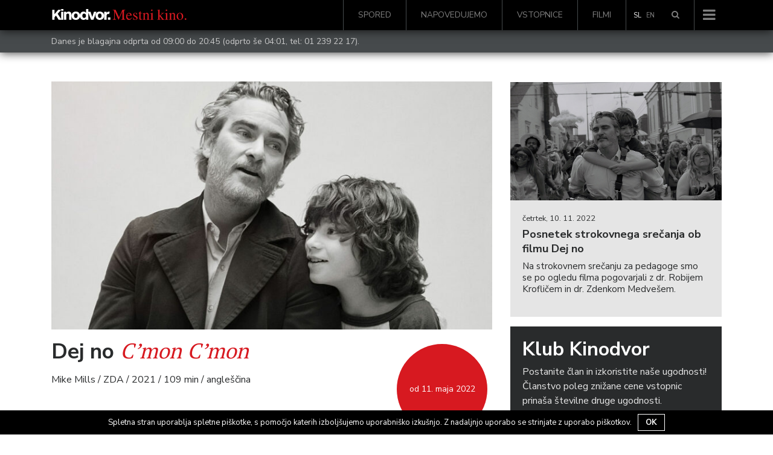

--- FILE ---
content_type: text/html; charset=UTF-8
request_url: https://www.kinodvor.org/film/dej-no/
body_size: 21351
content:
<!doctype html>
<html lang="sl-SI">
  <head>
  <meta charset="utf-8">
  <meta http-equiv="x-ua-compatible" content="ie=edge">
  <meta name="viewport" content="width=device-width, initial-scale=1, shrink-to-fit=no">
  <link rel="shortcut icon" href="https://www.kinodvor.org/wp-content/themes/kinodvor/dist/images/favicon_897d0e38.ico">
  <title>Dej no &#8211; Kinodvor</title>
<meta name='robots' content='max-image-preview:large' />
<link rel='dns-prefetch' href='//s.w.org' />
		<script type="text/javascript">
			window._wpemojiSettings = {"baseUrl":"https:\/\/s.w.org\/images\/core\/emoji\/13.1.0\/72x72\/","ext":".png","svgUrl":"https:\/\/s.w.org\/images\/core\/emoji\/13.1.0\/svg\/","svgExt":".svg","source":{"concatemoji":"https:\/\/www.kinodvor.org\/wp-includes\/js\/wp-emoji-release.min.js?ver=5.8.12"}};
			!function(e,a,t){var n,r,o,i=a.createElement("canvas"),p=i.getContext&&i.getContext("2d");function s(e,t){var a=String.fromCharCode;p.clearRect(0,0,i.width,i.height),p.fillText(a.apply(this,e),0,0);e=i.toDataURL();return p.clearRect(0,0,i.width,i.height),p.fillText(a.apply(this,t),0,0),e===i.toDataURL()}function c(e){var t=a.createElement("script");t.src=e,t.defer=t.type="text/javascript",a.getElementsByTagName("head")[0].appendChild(t)}for(o=Array("flag","emoji"),t.supports={everything:!0,everythingExceptFlag:!0},r=0;r<o.length;r++)t.supports[o[r]]=function(e){if(!p||!p.fillText)return!1;switch(p.textBaseline="top",p.font="600 32px Arial",e){case"flag":return s([127987,65039,8205,9895,65039],[127987,65039,8203,9895,65039])?!1:!s([55356,56826,55356,56819],[55356,56826,8203,55356,56819])&&!s([55356,57332,56128,56423,56128,56418,56128,56421,56128,56430,56128,56423,56128,56447],[55356,57332,8203,56128,56423,8203,56128,56418,8203,56128,56421,8203,56128,56430,8203,56128,56423,8203,56128,56447]);case"emoji":return!s([10084,65039,8205,55357,56613],[10084,65039,8203,55357,56613])}return!1}(o[r]),t.supports.everything=t.supports.everything&&t.supports[o[r]],"flag"!==o[r]&&(t.supports.everythingExceptFlag=t.supports.everythingExceptFlag&&t.supports[o[r]]);t.supports.everythingExceptFlag=t.supports.everythingExceptFlag&&!t.supports.flag,t.DOMReady=!1,t.readyCallback=function(){t.DOMReady=!0},t.supports.everything||(n=function(){t.readyCallback()},a.addEventListener?(a.addEventListener("DOMContentLoaded",n,!1),e.addEventListener("load",n,!1)):(e.attachEvent("onload",n),a.attachEvent("onreadystatechange",function(){"complete"===a.readyState&&t.readyCallback()})),(n=t.source||{}).concatemoji?c(n.concatemoji):n.wpemoji&&n.twemoji&&(c(n.twemoji),c(n.wpemoji)))}(window,document,window._wpemojiSettings);
		</script>
		<style type="text/css">
img.wp-smiley,
img.emoji {
	display: inline !important;
	border: none !important;
	box-shadow: none !important;
	height: 1em !important;
	width: 1em !important;
	margin: 0 .07em !important;
	vertical-align: -0.1em !important;
	background: none !important;
	padding: 0 !important;
}
</style>
	<link rel='stylesheet' id='wp-block-library-css'  href='https://www.kinodvor.org/wp-includes/css/dist/block-library/style.min.css?ver=5.8.12' type='text/css' media='all' />
<link rel='stylesheet' id='cookie-notice-front-css'  href='https://www.kinodvor.org/wp-content/plugins/cookie-notice/css/front.css?ver=5.8.12' type='text/css' media='all' />
<link rel='stylesheet' id='tablepress-default-css'  href='https://www.kinodvor.org/wp-content/plugins/tablepress/css/default.min.css?ver=1.8' type='text/css' media='all' />
<link rel='stylesheet' id='sage/main.css-css'  href='https://www.kinodvor.org/wp-content/themes/kinodvor/dist/styles/main_63a46ac1.css' type='text/css' media='all' />
<script type='text/javascript' src='https://www.kinodvor.org/wp-includes/js/jquery/jquery.min.js?ver=3.6.0' id='jquery-core-js'></script>
<script type='text/javascript' src='https://www.kinodvor.org/wp-includes/js/jquery/jquery-migrate.min.js?ver=3.3.2' id='jquery-migrate-js'></script>
<script type='text/javascript' id='cookie-notice-front-js-extra'>
/* <![CDATA[ */
var cnArgs = {"ajaxurl":"https:\/\/www.kinodvor.org\/wp-admin\/admin-ajax.php","hideEffect":"fade","onScroll":"no","onScrollOffset":"100","cookieName":"cookie_notice_accepted","cookieValue":"TRUE","cookieTime":"2592000","cookiePath":"\/","cookieDomain":""};
/* ]]> */
</script>
<script type='text/javascript' src='https://www.kinodvor.org/wp-content/plugins/cookie-notice/js/front.js?ver=1.2.37' id='cookie-notice-front-js'></script>
<link rel="https://api.w.org/" href="https://www.kinodvor.org/wp-json/" /><link rel="alternate" type="application/json" href="https://www.kinodvor.org/wp-json/wp/v2/movies/262646" /><link rel="EditURI" type="application/rsd+xml" title="RSD" href="https://www.kinodvor.org/xmlrpc.php?rsd" />
<link rel="wlwmanifest" type="application/wlwmanifest+xml" href="https://www.kinodvor.org/wp-includes/wlwmanifest.xml" /> 
<meta name="generator" content="WordPress 5.8.12" />
<link rel="canonical" href="https://www.kinodvor.org/film/dej-no/" />
<link rel='shortlink' href='https://www.kinodvor.org/?p=262646' />
<link rel="alternate" type="application/json+oembed" href="https://www.kinodvor.org/wp-json/oembed/1.0/embed?url=https%3A%2F%2Fwww.kinodvor.org%2Ffilm%2Fdej-no%2F" />
<link rel="alternate" type="text/xml+oembed" href="https://www.kinodvor.org/wp-json/oembed/1.0/embed?url=https%3A%2F%2Fwww.kinodvor.org%2Ffilm%2Fdej-no%2F&#038;format=xml" />
<meta name="generator" content="WPML ver:3.8.4 stt:1,47;" />
<meta name="description" content="Režiser, navdihnjen z lastno izkušnjo starševstva, pripoveduje intimno zgodbo o vezeh med odraslimi in otroki. Dej no je čudovito posnet, topel film, ki prisluhne in začuti utrip našega časa." /><meta property="og:type"               content="article" />
              <meta property="og:title"              content="Dej no - Kinodvor"/>
              <meta property="og:description"        content="Režiser, navdihnjen z lastno izkušnjo starševstva, pripoveduje intimno zgodbo o vezeh med odraslimi in otroki. Dej no je čudovito posnet, topel film, ki prisluhne in začuti utrip našega časa." />
              <meta property="og:image"              content="https://www.kinodvor.org/wp-content/uploads/2022/04/movie_011052626_40843_1649420854.jpeg" /><meta name="twitter:card" content="summary_large_image">
              <meta name="twitter:site" content="@kinodvor">
              <meta name="twitter:creator" content="@kinodvor">
              <meta name="twitter:title" content="Dej no - Kinodvor">
              <meta name="twitter:description" content="Režiser, navdihnjen z lastno izkušnjo starševstva, pripoveduje intimno zgodbo o vezeh med odraslimi in otroki. Dej no je čudovito posnet, topel film, ki prisluhne in začuti utrip našega časa.">
              <meta name="twitter:image" content="https://www.kinodvor.org/wp-content/uploads/2022/04/movie_011052626_40843_1649420854.jpeg">
  <link href="https://fonts.googleapis.com/css?family=Nunito+Sans:400,700|PT+Serif:400,700&amp;subset=latin-ext"
        rel="stylesheet" media="none" onload="if(media!='all')media='all'">

  <script>
    !function(factory){"function"==typeof define&&define.amd&&define.amd.jQuery?define(["jquery"],factory):factory("undefined"!=typeof module&&module.exports?require("jquery"):jQuery)}(function($){"use strict";function init(options){return!options||void 0!==options.allowPageScroll||void 0===options.swipe&&void 0===options.swipeStatus||(options.allowPageScroll=NONE),void 0!==options.click&&void 0===options.tap&&(options.tap=options.click),options||(options={}),options=$.extend({},$.fn.swipe.defaults,options),this.each(function(){var $this=$(this),plugin=$this.data(PLUGIN_NS);plugin||(plugin=new TouchSwipe(this,options),$this.data(PLUGIN_NS,plugin))})}function TouchSwipe(element,options){function touchStart(jqEvent){if(!(getTouchInProgress()||$(jqEvent.target).closest(options.excludedElements,$element).length>0)){var event=jqEvent.originalEvent?jqEvent.originalEvent:jqEvent;if(!event.pointerType||"mouse"!=event.pointerType||0!=options.fallbackToMouseEvents){var ret,touches=event.touches,evt=touches?touches[0]:event;return phase=PHASE_START,touches?fingerCount=touches.length:options.preventDefaultEvents!==!1&&jqEvent.preventDefault(),distance=0,direction=null,currentDirection=null,pinchDirection=null,duration=0,startTouchesDistance=0,endTouchesDistance=0,pinchZoom=1,pinchDistance=0,maximumsMap=createMaximumsData(),cancelMultiFingerRelease(),createFingerData(0,evt),!touches||fingerCount===options.fingers||options.fingers===ALL_FINGERS||hasPinches()?(startTime=getTimeStamp(),2==fingerCount&&(createFingerData(1,touches[1]),startTouchesDistance=endTouchesDistance=calculateTouchesDistance(fingerData[0].start,fingerData[1].start)),(options.swipeStatus||options.pinchStatus)&&(ret=triggerHandler(event,phase))):ret=!1,ret===!1?(phase=PHASE_CANCEL,triggerHandler(event,phase),ret):(options.hold&&(holdTimeout=setTimeout($.proxy(function(){$element.trigger("hold",[event.target]),options.hold&&(ret=options.hold.call($element,event,event.target))},this),options.longTapThreshold)),setTouchInProgress(!0),null)}}}function touchMove(jqEvent){var event=jqEvent.originalEvent?jqEvent.originalEvent:jqEvent;if(phase!==PHASE_END&&phase!==PHASE_CANCEL&&!inMultiFingerRelease()){var ret,touches=event.touches,evt=touches?touches[0]:event,currentFinger=updateFingerData(evt);if(endTime=getTimeStamp(),touches&&(fingerCount=touches.length),options.hold&&clearTimeout(holdTimeout),phase=PHASE_MOVE,2==fingerCount&&(0==startTouchesDistance?(createFingerData(1,touches[1]),startTouchesDistance=endTouchesDistance=calculateTouchesDistance(fingerData[0].start,fingerData[1].start)):(updateFingerData(touches[1]),endTouchesDistance=calculateTouchesDistance(fingerData[0].end,fingerData[1].end),pinchDirection=calculatePinchDirection(fingerData[0].end,fingerData[1].end)),pinchZoom=calculatePinchZoom(startTouchesDistance,endTouchesDistance),pinchDistance=Math.abs(startTouchesDistance-endTouchesDistance)),fingerCount===options.fingers||options.fingers===ALL_FINGERS||!touches||hasPinches()){if(direction=calculateDirection(currentFinger.start,currentFinger.end),currentDirection=calculateDirection(currentFinger.last,currentFinger.end),validateDefaultEvent(jqEvent,currentDirection),distance=calculateDistance(currentFinger.start,currentFinger.end),duration=calculateDuration(),setMaxDistance(direction,distance),ret=triggerHandler(event,phase),!options.triggerOnTouchEnd||options.triggerOnTouchLeave){var inBounds=!0;if(options.triggerOnTouchLeave){var bounds=getbounds(this);inBounds=isInBounds(currentFinger.end,bounds)}!options.triggerOnTouchEnd&&inBounds?phase=getNextPhase(PHASE_MOVE):options.triggerOnTouchLeave&&!inBounds&&(phase=getNextPhase(PHASE_END)),phase!=PHASE_CANCEL&&phase!=PHASE_END||triggerHandler(event,phase)}}else phase=PHASE_CANCEL,triggerHandler(event,phase);ret===!1&&(phase=PHASE_CANCEL,triggerHandler(event,phase))}}function touchEnd(jqEvent){var event=jqEvent.originalEvent?jqEvent.originalEvent:jqEvent,touches=event.touches;if(touches){if(touches.length&&!inMultiFingerRelease())return startMultiFingerRelease(event),!0;if(touches.length&&inMultiFingerRelease())return!0}return inMultiFingerRelease()&&(fingerCount=fingerCountAtRelease),endTime=getTimeStamp(),duration=calculateDuration(),didSwipeBackToCancel()||!validateSwipeDistance()?(phase=PHASE_CANCEL,triggerHandler(event,phase)):options.triggerOnTouchEnd||options.triggerOnTouchEnd===!1&&phase===PHASE_MOVE?(options.preventDefaultEvents!==!1&&jqEvent.cancelable!==!1&&jqEvent.preventDefault(),phase=PHASE_END,triggerHandler(event,phase)):!options.triggerOnTouchEnd&&hasTap()?(phase=PHASE_END,triggerHandlerForGesture(event,phase,TAP)):phase===PHASE_MOVE&&(phase=PHASE_CANCEL,triggerHandler(event,phase)),setTouchInProgress(!1),null}function touchCancel(){fingerCount=0,endTime=0,startTime=0,startTouchesDistance=0,endTouchesDistance=0,pinchZoom=1,cancelMultiFingerRelease(),setTouchInProgress(!1)}function touchLeave(jqEvent){var event=jqEvent.originalEvent?jqEvent.originalEvent:jqEvent;options.triggerOnTouchLeave&&(phase=getNextPhase(PHASE_END),triggerHandler(event,phase))}function removeListeners(){$element.unbind(START_EV,touchStart),$element.unbind(CANCEL_EV,touchCancel),$element.unbind(MOVE_EV,touchMove),$element.unbind(END_EV,touchEnd),LEAVE_EV&&$element.unbind(LEAVE_EV,touchLeave),setTouchInProgress(!1)}function getNextPhase(currentPhase){var nextPhase=currentPhase,validTime=validateSwipeTime(),validDistance=validateSwipeDistance(),didCancel=didSwipeBackToCancel();return!validTime||didCancel?nextPhase=PHASE_CANCEL:!validDistance||currentPhase!=PHASE_MOVE||options.triggerOnTouchEnd&&!options.triggerOnTouchLeave?!validDistance&&currentPhase==PHASE_END&&options.triggerOnTouchLeave&&(nextPhase=PHASE_CANCEL):nextPhase=PHASE_END,nextPhase}function triggerHandler(event,phase){var ret,touches=event.touches;return(didSwipe()||hasSwipes())&&(ret=triggerHandlerForGesture(event,phase,SWIPE)),(didPinch()||hasPinches())&&ret!==!1&&(ret=triggerHandlerForGesture(event,phase,PINCH)),didDoubleTap()&&ret!==!1?ret=triggerHandlerForGesture(event,phase,DOUBLE_TAP):didLongTap()&&ret!==!1?ret=triggerHandlerForGesture(event,phase,LONG_TAP):didTap()&&ret!==!1&&(ret=triggerHandlerForGesture(event,phase,TAP)),phase===PHASE_CANCEL&&touchCancel(event),phase===PHASE_END&&(touches?touches.length||touchCancel(event):touchCancel(event)),ret}function triggerHandlerForGesture(event,phase,gesture){var ret;if(gesture==SWIPE){if($element.trigger("swipeStatus",[phase,direction||null,distance||0,duration||0,fingerCount,fingerData,currentDirection]),options.swipeStatus&&(ret=options.swipeStatus.call($element,event,phase,direction||null,distance||0,duration||0,fingerCount,fingerData,currentDirection),ret===!1))return!1;if(phase==PHASE_END&&validateSwipe()){if(clearTimeout(singleTapTimeout),clearTimeout(holdTimeout),$element.trigger("swipe",[direction,distance,duration,fingerCount,fingerData,currentDirection]),options.swipe&&(ret=options.swipe.call($element,event,direction,distance,duration,fingerCount,fingerData,currentDirection),ret===!1))return!1;switch(direction){case LEFT:$element.trigger("swipeLeft",[direction,distance,duration,fingerCount,fingerData,currentDirection]),options.swipeLeft&&(ret=options.swipeLeft.call($element,event,direction,distance,duration,fingerCount,fingerData,currentDirection));break;case RIGHT:$element.trigger("swipeRight",[direction,distance,duration,fingerCount,fingerData,currentDirection]),options.swipeRight&&(ret=options.swipeRight.call($element,event,direction,distance,duration,fingerCount,fingerData,currentDirection));break;case UP:$element.trigger("swipeUp",[direction,distance,duration,fingerCount,fingerData,currentDirection]),options.swipeUp&&(ret=options.swipeUp.call($element,event,direction,distance,duration,fingerCount,fingerData,currentDirection));break;case DOWN:$element.trigger("swipeDown",[direction,distance,duration,fingerCount,fingerData,currentDirection]),options.swipeDown&&(ret=options.swipeDown.call($element,event,direction,distance,duration,fingerCount,fingerData,currentDirection))}}}if(gesture==PINCH){if($element.trigger("pinchStatus",[phase,pinchDirection||null,pinchDistance||0,duration||0,fingerCount,pinchZoom,fingerData]),options.pinchStatus&&(ret=options.pinchStatus.call($element,event,phase,pinchDirection||null,pinchDistance||0,duration||0,fingerCount,pinchZoom,fingerData),ret===!1))return!1;if(phase==PHASE_END&&validatePinch())switch(pinchDirection){case IN:$element.trigger("pinchIn",[pinchDirection||null,pinchDistance||0,duration||0,fingerCount,pinchZoom,fingerData]),options.pinchIn&&(ret=options.pinchIn.call($element,event,pinchDirection||null,pinchDistance||0,duration||0,fingerCount,pinchZoom,fingerData));break;case OUT:$element.trigger("pinchOut",[pinchDirection||null,pinchDistance||0,duration||0,fingerCount,pinchZoom,fingerData]),options.pinchOut&&(ret=options.pinchOut.call($element,event,pinchDirection||null,pinchDistance||0,duration||0,fingerCount,pinchZoom,fingerData))}}return gesture==TAP?phase!==PHASE_CANCEL&&phase!==PHASE_END||(clearTimeout(singleTapTimeout),clearTimeout(holdTimeout),hasDoubleTap()&&!inDoubleTap()?(doubleTapStartTime=getTimeStamp(),singleTapTimeout=setTimeout($.proxy(function(){doubleTapStartTime=null,$element.trigger("tap",[event.target]),options.tap&&(ret=options.tap.call($element,event,event.target))},this),options.doubleTapThreshold)):(doubleTapStartTime=null,$element.trigger("tap",[event.target]),options.tap&&(ret=options.tap.call($element,event,event.target)))):gesture==DOUBLE_TAP?phase!==PHASE_CANCEL&&phase!==PHASE_END||(clearTimeout(singleTapTimeout),clearTimeout(holdTimeout),doubleTapStartTime=null,$element.trigger("doubletap",[event.target]),options.doubleTap&&(ret=options.doubleTap.call($element,event,event.target))):gesture==LONG_TAP&&(phase!==PHASE_CANCEL&&phase!==PHASE_END||(clearTimeout(singleTapTimeout),doubleTapStartTime=null,$element.trigger("longtap",[event.target]),options.longTap&&(ret=options.longTap.call($element,event,event.target)))),ret}function validateSwipeDistance(){var valid=!0;return null!==options.threshold&&(valid=distance>=options.threshold),valid}function didSwipeBackToCancel(){var cancelled=!1;return null!==options.cancelThreshold&&null!==direction&&(cancelled=getMaxDistance(direction)-distance>=options.cancelThreshold),cancelled}function validatePinchDistance(){return null===options.pinchThreshold||pinchDistance>=options.pinchThreshold}function validateSwipeTime(){var result;return result=!options.maxTimeThreshold||!(duration>=options.maxTimeThreshold)}function validateDefaultEvent(jqEvent,direction){if(options.preventDefaultEvents!==!1)if(options.allowPageScroll===NONE)jqEvent.preventDefault();else{var auto=options.allowPageScroll===AUTO;switch(direction){case LEFT:(options.swipeLeft&&auto||!auto&&options.allowPageScroll!=HORIZONTAL)&&jqEvent.preventDefault();break;case RIGHT:(options.swipeRight&&auto||!auto&&options.allowPageScroll!=HORIZONTAL)&&jqEvent.preventDefault();break;case UP:(options.swipeUp&&auto||!auto&&options.allowPageScroll!=VERTICAL)&&jqEvent.preventDefault();break;case DOWN:(options.swipeDown&&auto||!auto&&options.allowPageScroll!=VERTICAL)&&jqEvent.preventDefault();break;case NONE:}}}function validatePinch(){var hasCorrectFingerCount=validateFingers(),hasEndPoint=validateEndPoint(),hasCorrectDistance=validatePinchDistance();return hasCorrectFingerCount&&hasEndPoint&&hasCorrectDistance}function hasPinches(){return!!(options.pinchStatus||options.pinchIn||options.pinchOut)}function didPinch(){return!(!validatePinch()||!hasPinches())}function validateSwipe(){var hasValidTime=validateSwipeTime(),hasValidDistance=validateSwipeDistance(),hasCorrectFingerCount=validateFingers(),hasEndPoint=validateEndPoint(),didCancel=didSwipeBackToCancel(),valid=!didCancel&&hasEndPoint&&hasCorrectFingerCount&&hasValidDistance&&hasValidTime;return valid}function hasSwipes(){return!!(options.swipe||options.swipeStatus||options.swipeLeft||options.swipeRight||options.swipeUp||options.swipeDown)}function didSwipe(){return!(!validateSwipe()||!hasSwipes())}function validateFingers(){return fingerCount===options.fingers||options.fingers===ALL_FINGERS||!SUPPORTS_TOUCH}function validateEndPoint(){return 0!==fingerData[0].end.x}function hasTap(){return!!options.tap}function hasDoubleTap(){return!!options.doubleTap}function hasLongTap(){return!!options.longTap}function validateDoubleTap(){if(null==doubleTapStartTime)return!1;var now=getTimeStamp();return hasDoubleTap()&&now-doubleTapStartTime<=options.doubleTapThreshold}function inDoubleTap(){return validateDoubleTap()}function validateTap(){return(1===fingerCount||!SUPPORTS_TOUCH)&&(isNaN(distance)||distance<options.threshold)}function validateLongTap(){return duration>options.longTapThreshold&&distance<DOUBLE_TAP_THRESHOLD}function didTap(){return!(!validateTap()||!hasTap())}function didDoubleTap(){return!(!validateDoubleTap()||!hasDoubleTap())}function didLongTap(){return!(!validateLongTap()||!hasLongTap())}function startMultiFingerRelease(event){previousTouchEndTime=getTimeStamp(),fingerCountAtRelease=event.touches.length+1}function cancelMultiFingerRelease(){previousTouchEndTime=0,fingerCountAtRelease=0}function inMultiFingerRelease(){var withinThreshold=!1;if(previousTouchEndTime){var diff=getTimeStamp()-previousTouchEndTime;diff<=options.fingerReleaseThreshold&&(withinThreshold=!0)}return withinThreshold}function getTouchInProgress(){return!($element.data(PLUGIN_NS+"_intouch")!==!0)}function setTouchInProgress(val){$element&&(val===!0?($element.bind(MOVE_EV,touchMove),$element.bind(END_EV,touchEnd),LEAVE_EV&&$element.bind(LEAVE_EV,touchLeave)):($element.unbind(MOVE_EV,touchMove,!1),$element.unbind(END_EV,touchEnd,!1),LEAVE_EV&&$element.unbind(LEAVE_EV,touchLeave,!1)),$element.data(PLUGIN_NS+"_intouch",val===!0))}function createFingerData(id,evt){var f={start:{x:0,y:0},last:{x:0,y:0},end:{x:0,y:0}};return f.start.x=f.last.x=f.end.x=evt.pageX||evt.clientX,f.start.y=f.last.y=f.end.y=evt.pageY||evt.clientY,fingerData[id]=f,f}function updateFingerData(evt){var id=void 0!==evt.identifier?evt.identifier:0,f=getFingerData(id);return null===f&&(f=createFingerData(id,evt)),f.last.x=f.end.x,f.last.y=f.end.y,f.end.x=evt.pageX||evt.clientX,f.end.y=evt.pageY||evt.clientY,f}function getFingerData(id){return fingerData[id]||null}function setMaxDistance(direction,distance){direction!=NONE&&(distance=Math.max(distance,getMaxDistance(direction)),maximumsMap[direction].distance=distance)}function getMaxDistance(direction){if(maximumsMap[direction])return maximumsMap[direction].distance}function createMaximumsData(){var maxData={};return maxData[LEFT]=createMaximumVO(LEFT),maxData[RIGHT]=createMaximumVO(RIGHT),maxData[UP]=createMaximumVO(UP),maxData[DOWN]=createMaximumVO(DOWN),maxData}function createMaximumVO(dir){return{direction:dir,distance:0}}function calculateDuration(){return endTime-startTime}function calculateTouchesDistance(startPoint,endPoint){var diffX=Math.abs(startPoint.x-endPoint.x),diffY=Math.abs(startPoint.y-endPoint.y);return Math.round(Math.sqrt(diffX*diffX+diffY*diffY))}function calculatePinchZoom(startDistance,endDistance){var percent=endDistance/startDistance*1;return percent.toFixed(2)}function calculatePinchDirection(){return pinchZoom<1?OUT:IN}function calculateDistance(startPoint,endPoint){return Math.round(Math.sqrt(Math.pow(endPoint.x-startPoint.x,2)+Math.pow(endPoint.y-startPoint.y,2)))}function calculateAngle(startPoint,endPoint){var x=startPoint.x-endPoint.x,y=endPoint.y-startPoint.y,r=Math.atan2(y,x),angle=Math.round(180*r/Math.PI);return angle<0&&(angle=360-Math.abs(angle)),angle}function calculateDirection(startPoint,endPoint){if(comparePoints(startPoint,endPoint))return NONE;var angle=calculateAngle(startPoint,endPoint);return angle<=45&&angle>=0?LEFT:angle<=360&&angle>=315?LEFT:angle>=135&&angle<=225?RIGHT:angle>45&&angle<135?DOWN:UP}function getTimeStamp(){var now=new Date;return now.getTime()}function getbounds(el){el=$(el);var offset=el.offset(),bounds={left:offset.left,right:offset.left+el.outerWidth(),top:offset.top,bottom:offset.top+el.outerHeight()};return bounds}function isInBounds(point,bounds){return point.x>bounds.left&&point.x<bounds.right&&point.y>bounds.top&&point.y<bounds.bottom}function comparePoints(pointA,pointB){return pointA.x==pointB.x&&pointA.y==pointB.y}var options=$.extend({},options),useTouchEvents=SUPPORTS_TOUCH||SUPPORTS_POINTER||!options.fallbackToMouseEvents,START_EV=useTouchEvents?SUPPORTS_POINTER?SUPPORTS_POINTER_IE10?"MSPointerDown":"pointerdown":"touchstart":"mousedown",MOVE_EV=useTouchEvents?SUPPORTS_POINTER?SUPPORTS_POINTER_IE10?"MSPointerMove":"pointermove":"touchmove":"mousemove",END_EV=useTouchEvents?SUPPORTS_POINTER?SUPPORTS_POINTER_IE10?"MSPointerUp":"pointerup":"touchend":"mouseup",LEAVE_EV=useTouchEvents?SUPPORTS_POINTER?"mouseleave":null:"mouseleave",CANCEL_EV=SUPPORTS_POINTER?SUPPORTS_POINTER_IE10?"MSPointerCancel":"pointercancel":"touchcancel",distance=0,direction=null,currentDirection=null,duration=0,startTouchesDistance=0,endTouchesDistance=0,pinchZoom=1,pinchDistance=0,pinchDirection=0,maximumsMap=null,$element=$(element),phase="start",fingerCount=0,fingerData={},startTime=0,endTime=0,previousTouchEndTime=0,fingerCountAtRelease=0,doubleTapStartTime=0,singleTapTimeout=null,holdTimeout=null;try{$element.bind(START_EV,touchStart),$element.bind(CANCEL_EV,touchCancel)}catch(e){$.error("events not supported "+START_EV+","+CANCEL_EV+" on jQuery.swipe")}this.enable=function(){return this.disable(),$element.bind(START_EV,touchStart),$element.bind(CANCEL_EV,touchCancel),$element},this.disable=function(){return removeListeners(),$element},this.destroy=function(){removeListeners(),$element.data(PLUGIN_NS,null),$element=null},this.option=function(property,value){if("object"==typeof property)options=$.extend(options,property);else if(void 0!==options[property]){if(void 0===value)return options[property];options[property]=value}else{if(!property)return options;$.error("Option "+property+" does not exist on jQuery.swipe.options")}return null}}var VERSION="1.6.18",LEFT="left",RIGHT="right",UP="up",DOWN="down",IN="in",OUT="out",NONE="none",AUTO="auto",SWIPE="swipe",PINCH="pinch",TAP="tap",DOUBLE_TAP="doubletap",LONG_TAP="longtap",HORIZONTAL="horizontal",VERTICAL="vertical",ALL_FINGERS="all",DOUBLE_TAP_THRESHOLD=10,PHASE_START="start",PHASE_MOVE="move",PHASE_END="end",PHASE_CANCEL="cancel",SUPPORTS_TOUCH="ontouchstart"in window,SUPPORTS_POINTER_IE10=window.navigator.msPointerEnabled&&!window.navigator.pointerEnabled&&!SUPPORTS_TOUCH,SUPPORTS_POINTER=(window.navigator.pointerEnabled||window.navigator.msPointerEnabled)&&!SUPPORTS_TOUCH,PLUGIN_NS="TouchSwipe",defaults={fingers:1,threshold:75,cancelThreshold:null,pinchThreshold:20,maxTimeThreshold:null,fingerReleaseThreshold:250,longTapThreshold:500,doubleTapThreshold:200,swipe:null,swipeLeft:null,swipeRight:null,swipeUp:null,swipeDown:null,swipeStatus:null,pinchIn:null,pinchOut:null,pinchStatus:null,click:null,tap:null,doubleTap:null,longTap:null,hold:null,triggerOnTouchEnd:!0,triggerOnTouchLeave:!1,allowPageScroll:"auto",fallbackToMouseEvents:!0,excludedElements:".noSwipe",preventDefaultEvents:!0};$.fn.swipe=function(method){var $this=$(this),plugin=$this.data(PLUGIN_NS);if(plugin&&"string"==typeof method){if(plugin[method])return plugin[method].apply(plugin,Array.prototype.slice.call(arguments,1));$.error("Method "+method+" does not exist on jQuery.swipe")}else if(plugin&&"object"==typeof method)plugin.option.apply(plugin,arguments);else if(!(plugin||"object"!=typeof method&&method))return init.apply(this,arguments);return $this},$.fn.swipe.version=VERSION,$.fn.swipe.defaults=defaults,$.fn.swipe.phases={PHASE_START:PHASE_START,PHASE_MOVE:PHASE_MOVE,PHASE_END:PHASE_END,PHASE_CANCEL:PHASE_CANCEL},$.fn.swipe.directions={LEFT:LEFT,RIGHT:RIGHT,UP:UP,DOWN:DOWN,IN:IN,OUT:OUT},$.fn.swipe.pageScroll={NONE:NONE,HORIZONTAL:HORIZONTAL,VERTICAL:VERTICAL,AUTO:AUTO},$.fn.swipe.fingers={ONE:1,TWO:2,THREE:3,FOUR:4,FIVE:5,ALL:ALL_FINGERS}});
  </script>
  <!-- Facebook Pixel Code -->
  <script>
    !function(f,b,e,v,n,t,s)
    {if(f.fbq)return;n=f.fbq=function(){n.callMethod?
      n.callMethod.apply(n,arguments):n.queue.push(arguments)};
      if(!f._fbq)f._fbq=n;n.push=n;n.loaded=!0;n.version='2.0';
      n.queue=[];t=b.createElement(e);t.async=!0;
      t.src=v;s=b.getElementsByTagName(e)[0];
      s.parentNode.insertBefore(t,s)}(window, document,'script',
      'https://connect.facebook.net/en_US/fbevents.js');
    fbq('init', '739438986212035');
    fbq('track', 'PageView');
  </script>
  <noscript><img height="1" width="1" style="display:none"
                 src="https://www.facebook.com/tr?id=739438986212035&ev=PageView&noscript=1"
    /></noscript>
  <!-- End Facebook Pixel Code -->

  <meta name="facebook-domain-verification" content="1k54ngcokbdr3xvaa3n5bdvrxcyzx6" />

  <script src="https://cdn.userway.org/widget.js" data-account="rDkeJmeHwz"></script>
  <style>
    body .uwy.userway_p7 .userway_buttons_wrapper {
      position: fixed !important;
      top: auto !important;
      bottom: 15px !important;
    }

    #cookie-notice {
      z-index: 10000000000  !important;
    }
  </style>
</head>
  <body class="movie-template-default single single-movie postid-262646 dej-no">
        <nav class="navbar navbar-toggleable-md navbar-light bg-black navbar-inverse
 fixed-top         d-flex flex-column">
    <div class="header-search">
        <div class="container">
            <div class="row">
                <div class="col-12">
					<form role="search" method="get" class="form-inline search" action="https://www.kinodvor.org/">

    <div class="w-100 d-flex">
        <div class="form-group">
            <label class="sr-only" for="search"></label>

            <input type="hidden" name="post_type[]" value="post" />
            <input type="hidden" name="post_type[]" value="page" />
            <input type="hidden" name="post_type[]" value="event" />
            <input type="hidden" name="post_type[]" value="movie" />

            <input id="search" type="search" class="form-control form-control-lg w-100"
                   placeholder="Išči &hellip;"
                   value="" name="s"/>
        </div>

        <button type="submit" role="button" class="btn btn-primary btn-lg">Išči</button>
    </div>

</form>                </div>
            </div>
        </div>
    </div>
    <div class="container d-flex flex-row">
        <a class="navbar-brand" href="https://www.kinodvor.org/">
                            <img class="" style="position: relative; top: -2px; height: 18px !important;" src="https://www.kinodvor.org/wp-content/themes/kinodvor/dist/images/logotip-kd_ab44df37.svg"
                     width="225"
                     alt="Kinodvor">
            
        </a>
                    <div id="bs-example-navbar-collapse-1" class="collapse navbar-collapse hidden-md-down"><ul id="menu-glavni-menu" class="nav navbar-nav ml-auto"><li itemscope="itemscope" itemtype="https://www.schema.org/SiteNavigationElement" id="menu-item-25054" class="menu-item menu-item-type-post_type menu-item-object-page menu-item-25054 nav-item"><a title="Spored" href="https://www.kinodvor.org/spored/" class="nav-link">Spored</a></li>
<li itemscope="itemscope" itemtype="https://www.schema.org/SiteNavigationElement" id="menu-item-25055" class="menu-item menu-item-type-post_type menu-item-object-page menu-item-25055 nav-item"><a title="Napovedujemo" href="https://www.kinodvor.org/napovedujemo/" class="nav-link">Napovedujemo</a></li>
<li itemscope="itemscope" itemtype="https://www.schema.org/SiteNavigationElement" id="menu-item-25057" class="menu-item menu-item-type-post_type menu-item-object-page menu-item-25057 nav-item"><a title="Vstopnice" href="https://www.kinodvor.org/obisk/" class="nav-link">Vstopnice</a></li>
<li itemscope="itemscope" itemtype="https://www.schema.org/SiteNavigationElement" id="menu-item-25056" class="menu-item menu-item-type-custom menu-item-object-custom menu-item-25056 nav-item"><a title="Filmi" href="http://www.kinodvor.org/film" class="nav-link">Filmi</a></li>
</ul></div>
        
        <ul class="nav navbar-nav float-xs-right hidden-md-down">

            

            <li class="nav-item text-uppercase d-flex pl-2">
                                    <a href="/en/film/dej-no/" class="nav-link px-1" style="color:white;">
                        <small style="color:white;">sl</small>
                    </a>

                                    <a href="/en/film/dej-no/" class="nav-link px-1" style="">
                        <small style="color:hsla(0,0%,100%,.5);">en</small>
                    </a>

                            </li>


        </ul>

        <ul class="nav navbar-nav">
            <li class="nav-item menu-item search">
                <a class="clickable nav-link search-toggle" href="javascript:void(0)" title="Išči">
                    <i class="fa fa-search" aria-hidden="true"></i>
                </a>
            </li>
        </ul>

        <div class="float-xs-right pl-1 ">
            <button style="border: none; background: transparent; color: hsla(0,0%,100%,.5)" class="hamburger-icon clickable">
                <i class="fa fa-bars" aria-hidden="true"></i>
            </button>
        </div>
    </div>

</nav>

<div class="opening-time hidden-md-down">
    <div class="container">
        <div class="row">
            <div class="col-12">
                Danes je blagajna odprta od 09:00 do 20:45
    <span>
                        (odprto še 04:01, tel: <a href="tel:012392217">01 239 22 17</a>).
            </span>
            </div>
        </div>
    </div>
</div>


<div class="hamburger">

    <div class="menu">
                    <div class="menu-glavni-menu-container"><ul id="menu-glavni-menu-1" class="nav hidden-lg-up"><li class="menu-item menu-item-type-post_type menu-item-object-page menu-item-25054"><a href="https://www.kinodvor.org/spored/">Spored</a></li>
<li class="menu-item menu-item-type-post_type menu-item-object-page menu-item-25055"><a href="https://www.kinodvor.org/napovedujemo/">Napovedujemo</a></li>
<li class="menu-item menu-item-type-post_type menu-item-object-page menu-item-25057"><a href="https://www.kinodvor.org/obisk/">Vstopnice</a></li>
<li class="menu-item menu-item-type-custom menu-item-object-custom menu-item-25056"><a href="http://www.kinodvor.org/film">Filmi</a></li>
</ul></div>
        
                    <div class="menu-sekundardni-menu-container"><ul id="menu-sekundardni-menu" class="nav"><li id="menu-item-25059" class="menu-item menu-item-type-post_type menu-item-object-page menu-item-25059"><a href="https://www.kinodvor.org/o-kinu/">O kinu</a></li>
<li id="menu-item-25070" class="menu-item menu-item-type-post_type menu-item-object-page menu-item-has-children menu-item-25070"><a href="https://www.kinodvor.org/vec-kot-kino/">Kino in več</a>
<ul class="sub-menu">
	<li id="menu-item-25063" class="menu-item menu-item-type-post_type menu-item-object-page menu-item-25063"><a href="https://www.kinodvor.org/kinobalon/">Kinobalon</a></li>
	<li id="menu-item-25067" class="menu-item menu-item-type-post_type menu-item-object-page menu-item-25067"><a href="https://www.kinodvor.org/za-sole/">Za šole</a></li>
	<li id="menu-item-25064" class="menu-item menu-item-type-post_type menu-item-object-page menu-item-25064"><a href="https://www.kinodvor.org/kinotrip/">Kinotrip</a></li>
	<li id="menu-item-164277" class="menu-item menu-item-type-post_type menu-item-object-page menu-item-164277"><a href="https://www.kinodvor.org/festivali/">Festivali</a></li>
	<li id="menu-item-25061" class="menu-item menu-item-type-post_type menu-item-object-page menu-item-25061"><a href="https://www.kinodvor.org/filmska-srecanja-ob-kavi/">Filmska srečanja ob kavi</a></li>
	<li id="menu-item-318255" class="menu-item menu-item-type-post_type menu-item-object-page menu-item-318255"><a href="https://www.kinodvor.org/ponedeljki/">Ponedeljki</a></li>
	<li id="menu-item-25062" class="menu-item menu-item-type-post_type menu-item-object-page menu-item-25062"><a href="https://www.kinodvor.org/film-pod-zvezdami/">Film pod zvezdami</a></li>
	<li id="menu-item-25071" class="menu-item menu-item-type-post_type menu-item-object-page menu-item-25071"><a href="https://www.kinodvor.org/kinosloga-retrosex/">Kinosloga. Retrosex.</a></li>
	<li id="menu-item-25066" class="menu-item menu-item-type-post_type menu-item-object-page menu-item-25066"><a href="https://www.kinodvor.org/noc-grozljivk/">Noč grozljivk</a></li>
	<li id="menu-item-25065" class="menu-item menu-item-type-post_type menu-item-object-page menu-item-25065"><a href="https://www.kinodvor.org/letni-kinodvor-na-kongresnem-trgu/">Letni Kinodvor na Kongresnem trgu</a></li>
	<li id="menu-item-31710" class="menu-item menu-item-type-post_type menu-item-object-page menu-item-31710"><a href="https://www.kinodvor.org/drugi-posebni-programi/">Drugi posebni programi</a></li>
	<li id="menu-item-199634" class="menu-item menu-item-type-custom menu-item-object-custom menu-item-199634"><a href="https://online.kinodvor.org/">Spletni ogled</a></li>
</ul>
</li>
<li id="menu-item-349103" class="menu-item menu-item-type-post_type menu-item-object-page menu-item-349103"><a href="https://www.kinodvor.org/dostopnost/">Dostopnost</a></li>
<li id="menu-item-25058" class="menu-item menu-item-type-post_type menu-item-object-page menu-item-25058"><a href="https://www.kinodvor.org/najem/">Najemi</a></li>
<li id="menu-item-25060" class="menu-item menu-item-type-post_type menu-item-object-page menu-item-25060"><a href="https://www.kinodvor.org/za-medije/">Za medije</a></li>
</ul></div>
        
        <li class="nav-item text-uppercase d-flex hidden-lg-up">
                            <a href="/en/film/dej-no/" class="nav-link px-1" style="color:white;">
                    <small style="color:white;">sl</small>
                </a>
                            <a href="/en/film/dej-no/" class="nav-link px-1" style="">
                    <small style="color:hsla(0,0%,100%,.5);">en</small>
                </a>
                    </li>

    </div>

    <button type="button" class="close" aria-label="Zapri">
        <i class="fa fa-times-circle" aria-hidden="true"></i>
    </button>

</div>
    <div class="wrap" role="document">
      <div class="content">
        <main class="main pb-5">
                 <article class="container post-262646 movie type-movie status-publish has-post-thumbnail hentry">

  
  <div class="row pt-5">

    <div class="col-12 col-lg-8 ">
              <div class="slider-main slider-main-movie" style="background-image: url(https://www.kinodvor.org/wp-content/uploads/2022/04/movie_011052626_40843_1649420854-768x432.jpeg);"

                          data-videos='[{"youtube": "https://www.youtube.com/watch?v=SLPIIvfr6nY"}]'>
          
            <div class="tv">
              <div class="screen mute" id="tv"></div>
              <div class="screen mute" id="tv-vimeo"></div>
            </div>

            <div class="tv-overlay  media-player-toggle clickable "
                 data-video="true" data-youtube-url="https://www.youtube.com/watch?v=SLPIIvfr6nY"></div>

            <div class="trailer-expand  media-player-toggle" data-video="true"
                 data-youtube-url="https://www.youtube.com/watch?v=SLPIIvfr6nY">
              <i class="fa fa-expand" aria-hidden="true"></i>
            </div>

            <div class="trailer-toggle-sound">
              <i class="fa fa-volume-up" aria-hidden="true"></i>
            </div>

            <div class="trailer-stop">
              <i class="fa fa-stop-circle" aria-hidden="true"></i>
            </div>
          
        </div>

      
    </div>
    <div class="col-4">
      <div class="movie-left-margin hidden-md-down">
        
      </div>


    </div>

    <div class="col-12 col-lg-8">

      <div class="movie-content">

                              <div class="movie-circle hidden-md-down">
              od 11. maja 2022
            </div>
                  
        <h1 class="entry-title">Dej no
          <i>C’mon C’mon</i></h1>

        
        
          <p class="movie-meta">
            Mike Mills / ZDA / 2021 / 109 min / angleščina
          </p>

          <div class="hidden-lg-up my-3">
                      </div>


                      <div class="movie-excerpt">
              Režiser, navdihnjen z lastno izkušnjo starševstva, pripoveduje intimno zgodbo o vezeh med odraslimi in otroki. Dej no je čudovito posnet, topel film, ki prisluhne in začuti utrip našega časa.
            </div>
                  
        <div class="movie-cast">

                      <p><p><strong>režija</strong> Mike Mills, <strong>scenarij </strong>Mike Mills, <strong>fotografija</strong> Robbie Ryan, <strong>montaža</strong> Jennifer Vecchiarello, <strong>glasba </strong>Bryce Dessner, Arron Dessner, <strong>produkcija</strong> Chelsea Barnard, Lila Yacoub, Andrea Longacre-White, <strong>igrajo </strong>Joaquin Phoenix, Gaby Hoffmann, Woody Norman, Scoot McNairy, Molly Webster, Jaboukie Young-White, <strong>distribucija </strong>FIVIA – Vojnik</p></p>

                          <p><b>festivali, nagrade </b> Telluride (svetovna premiera); New York; nagrada National Board of Review za enega desetih najboljših neodvisnih filmov leta; Mill Valley (nagrada občinstva); Camerimage (glavna nagrada za fotografijo; nagrada občinstva); nominacija za nagrado BAFTA za najboljšega stranskega igralca; tri nominacije za nagrado spirit; tri nominacije za nagrado satellite; dve nominaciji za nagrado gotham</p>
            
          
          <a
            class="mr-3"
            target="_blank"
            href="https://www.imdb.com/title/tt10986222/" rel="nofollow">IMDb</a>
          
          
          
                  </div>

        <div class="row">
                      <div class="col-12 col-sm-6 mt-4">
              <div>

    
            <h3 class="media-title">Fotografije</h3>

        <div class="row">
            
                                <div class="col-6 mb-3 " >
                    <a href="https://www.kinodvor.org/wp-content/uploads/2022/04/movie_011052626_40843_1649420854.jpeg"
                       data-lightbox="1980182956"
                       data-title=""><img
                                src="https://www.kinodvor.org/wp-content/uploads/2022/04/movie_011052626_40843_1649420854.jpeg"
                                alt="Dej no"                                class="img-fluid w-100"></a>
                </div>

            
                                <div class="col-6 mb-3 " >
                    <a href="https://www.kinodvor.org/wp-content/uploads/2022/04/Dej-no_02.jpg"
                       data-lightbox="1980182956"
                       data-title=""><img
                                src="https://www.kinodvor.org/wp-content/uploads/2022/04/Dej-no_02.jpg"
                                alt="Dej no"                                class="img-fluid w-100"></a>
                </div>

            
                                <div class="col-6 mb-3  photo-extra "  style="display: none" >
                    <a href="https://www.kinodvor.org/wp-content/uploads/2022/04/Dej-no_03.jpg"
                       data-lightbox="1980182956"
                       data-title=""><img
                                src="https://www.kinodvor.org/wp-content/uploads/2022/04/Dej-no_03.jpg"
                                alt="Dej no"                                class="img-fluid w-100"></a>
                </div>

            
                                <div class="col-6 mb-3  photo-extra "  style="display: none" >
                    <a href="https://www.kinodvor.org/wp-content/uploads/2022/04/Dej-no_04.jpg"
                       data-lightbox="1980182956"
                       data-title=""><img
                                src="https://www.kinodvor.org/wp-content/uploads/2022/04/Dej-no_04.jpg"
                                alt="Dej no"                                class="img-fluid w-100"></a>
                </div>

            
                                <div class="col-6 mb-3  photo-extra "  style="display: none" >
                    <a href="https://www.kinodvor.org/wp-content/uploads/2022/04/Dej-no_05.jpg"
                       data-lightbox="1980182956"
                       data-title=""><img
                                src="https://www.kinodvor.org/wp-content/uploads/2022/04/Dej-no_05.jpg"
                                alt="Dej no"                                class="img-fluid w-100"></a>
                </div>

            
                                <div class="col-6 mb-3  photo-extra "  style="display: none" >
                    <a href="https://www.kinodvor.org/wp-content/uploads/2022/04/Dej-no_06.jpg"
                       data-lightbox="1980182956"
                       data-title=""><img
                                src="https://www.kinodvor.org/wp-content/uploads/2022/04/Dej-no_06.jpg"
                                alt="Dej no"                                class="img-fluid w-100"></a>
                </div>

            
                                <div class="col-6 mb-3  photo-extra "  style="display: none" >
                    <a href="https://www.kinodvor.org/wp-content/uploads/2022/04/Dej-no_07.jpg"
                       data-lightbox="1980182956"
                       data-title=""><img
                                src="https://www.kinodvor.org/wp-content/uploads/2022/04/Dej-no_07.jpg"
                                alt="Dej no"                                class="img-fluid w-100"></a>
                </div>

            
                                <div class="col-6 mb-3  photo-extra "  style="display: none" >
                    <a href="https://www.kinodvor.org/wp-content/uploads/2022/04/Dej-no_08.jpg"
                       data-lightbox="1980182956"
                       data-title=""><img
                                src="https://www.kinodvor.org/wp-content/uploads/2022/04/Dej-no_08.jpg"
                                alt="Dej no"                                class="img-fluid w-100"></a>
                </div>

            
                                <div class="col-6 mb-3  photo-extra "  style="display: none" >
                    <a href="https://www.kinodvor.org/wp-content/uploads/2022/04/Dej-no_09.jpg"
                       data-lightbox="1980182956"
                       data-title=""><img
                                src="https://www.kinodvor.org/wp-content/uploads/2022/04/Dej-no_09.jpg"
                                alt="Dej no"                                class="img-fluid w-100"></a>
                </div>

            
                                <div class="col-6 mb-3  photo-extra "  style="display: none" >
                    <a href="https://www.kinodvor.org/wp-content/uploads/2022/04/Dej-no_10.jpg"
                       data-lightbox="1980182956"
                       data-title=""><img
                                src="https://www.kinodvor.org/wp-content/uploads/2022/04/Dej-no_10.jpg"
                                alt="Dej no"                                class="img-fluid w-100"></a>
                </div>

            
                                <div class="col-6 mb-3  photo-extra "  style="display: none" >
                    <a href="https://www.kinodvor.org/wp-content/uploads/2022/04/Dej-no_11.jpg"
                       data-lightbox="1980182956"
                       data-title=""><img
                                src="https://www.kinodvor.org/wp-content/uploads/2022/04/Dej-no_11.jpg"
                                alt="Dej no"                                class="img-fluid w-100"></a>
                </div>

            
                            <div class="col-12" style="margin-top: -0.5rem">
                    <a class="extra-more" data-type="photo-extra" href="#" data-text="Zapri">Vse fotografije</a>
                </div>
            
        </div>
    </div>
            </div>
          
                  </div>


        <div class="entry-content">
                      <p><strong>zgodba<br /></strong>Johnny je radijski novinar, ki potuje od mesta do mesta in najstnike sprašuje o njihovih pogledih na prihodnost. Njegovo samotno rutino pa prekine sestrina prošnja, da za nekaj dni popazi na njenega devetletnega sina. Johnny, ki še nikoli v življenju ni skrbel za otroka, vzame živahnega, pronicljivega Jesseja s seboj na pot …</p>
<p><strong>iz prve roke<br /></strong>»Začelo se je z arhetipsko podobo moškega in otroka, ki se držita za roke in hodita skozi pokrajino. /…/ Poigrati sem se hotel z nasprotji. Film po eni strani prikazuje tiste najmanjše trenutke, kopanje otroka, pogovor pred spanjem, po drugi strani pa potujemo v velika mesta in poslušamo mlade, ki glasno razmišljajo o svoji prihodnosti in o prihodnosti sveta. Intimna zgodba se razvija pred ozadjem veliko večje zgodbe. Ta spekter pogosto začutim ob svojem otroku: najin skupni čas je zelo zaseben, hkrati pa so prisotna vsa največja življenjska vprašanja. /…/ Kar se je začelo kot poskus dokumentiranja in raziskovanja življenja z mojim otrokom, je postalo tudi portret odnosa, ki se je razvil med Joaquinom in Woodyjem. To sem resnično želel ujeti. Takšni trenutki me kot filmskega ustvarjalca najbolj navdušujejo: ko stvari postanejo žive, nepredvidljive, presenetljive.«<br />&#8211; Mike Mills</p>
<p>»Kadar igram glavno vlogo, imam pogosto občutek, da moram prevzeti vodstvo, poganjati prizor. /…/ Delo z Normanom je bilo zame idealen način igranja, saj je bilo treba poslušati in začutiti soigralca, ugotoviti, kaj ga motivira, najti stik. Pogosto je imel prav on krmilo v rokah – in to sem zelo cenil.«<br />&#8211; Joaquin Phoenix (Johnny)</p>
<p>»Pri Jesseju mi je najbolj všeč, da ga vidim kot napol otroka in napol odraslega. Videti je kot otrok, vendar ima včasih zelo odrasle misli – kot jih otroci pogosto imajo. /&#8230;/ Film je v razponu nekaj minut smešen, žalosten, vesel in jezen. In mislim, da so človeški odnosi tudi v resnici takšni.«<br />&#8211; Woody Norman (Jesse)</p>
<p>»Zame film govori o tem, kako skrbimo drug za drugega, bodisi v jedrni družini ali pa v družini človeštva.«<br />&#8211; Gaby Hoffmann (Viv)</p>
<p><strong>portret avtorja<br /></strong>Mike Mills (1966, Berkeley, Kalifornija) je filmski ustvarjalec, grafični oblikovalec in umetnik. Njegov celovečerni prvenec <strong>Palec moj najdražji</strong> (<strong>Thumbsucker</strong>, 2005) s Tildo Swinton in Keanujem Reevesom je bil nagrajen na festivalih Sundance in Berlinale. Na rednem sporedu Kinodvora smo si pred leti lahko ogledali Millsov drugi celovečerec <strong>Začetniki </strong>(Beginners, 2010), poklon režiserjevemu očetu, ki je na stara leta razkril svojo istospolno usmerjenost. Film z Ewanom McGregorjem, Mélanie Laurent in Christopherjem Plummerjem je slednjemu prinesel oskarja za najboljšega stranskega igralca. Z <strong>Ženskami 20. stoletja </strong>(20th Century Women, 2016), ljubezenskim pismom materi, ki jo je v filmu odigrala Annette Bening, si je Mills prislužil nominacijo za oskarja za najboljši izvirni scenarij. Navdih za svoj četrti celovečerec <strong>Dej no</strong> pa je režiser našel v pogovorih s svojim otrokom.</p>
<p>Mike Mills je za produkcijsko hišo, ki jo je ustanovil z Romanom Coppolo, režiral tudi videospote za skupine in glasbenike, kot so Air, Pulp, Yoko Ono, Moby in Jon Spencer Blues Explosion. Oblikoval je ovitke za albume, med drugim za Sonic Youth, The Beastie Boys, Boss Hog in Buffalo Daughter. Poleg tega je kot umetnik razstavljal v številnih uglednih galerijah. Leta 2009 je izšla njegova monografija <em>Mike Mills: Graphics Films.</em></p>
<p><strong>kritike<br /></strong>»Mike Mills, mislim, dej no! Spet ti je uspelo! Tvoj drzni in igrivi film je tako poln pristne ljubezni, da nas povabiš k ponovnemu razmisleku, kako bi lahko bili naši najbolj dragoceni odnosi bolj živi. V tvoji bogati paleti sive, črne in bele je nekaj, kar nas dvigne v drugo dimenzijo. In nenadoma lahko vidimo možnosti, ki jih prej nismo. /…/ Seveda, sedanjost je strašljiva, toda ali bomo preprosto zbežali pred njo – in pred prihodnostjo tudi? Ali ne bi mogli bolj uživati drug z drugim? Woody (ki igra Otroka) nenehno poziva Joaquina (Odraslega, ki še ni odrasel), naj poišče besede, namesto da se jim izogiba, naj ostane, namesto da pobegne, naj se počuti neprijetno, namesto da se pretvarja, da ne čuti ničesar. In naj vedno išče zabavo, naj bo vedno pripravljen na igro. Vendar Woody ni edini otrok v filmu, ki misli resno. Mike Mills, film si napolnil z otroki, ki niso ‘pravi’ igralci, ampak ljudje, živeči v resničnem svetu. Tvoja nežnost do njih in njihova odprtost do tebe sta pravi čudež. Mike Mills, tvoj film nas navdihuje, da smo pogumnejši, bolj igrivi in bolj iznajdljivi pri soočanju s kaosom sveta, ki si ga vsi delimo.«<br />&#8211; Kirsten Johnson (režiserka filma <strong>Dick Johnson Is Dead</strong>), <em>Variety</em></p>
<p>»Millsov najnovejši film vas bo spravil v jok, vas nasmejal, poskrbel, da se boste počutili manj osamljene na svetu in vas spomnil, da smo vsi začetniki, ki zgolj skušamo preživeti in se prebiti skozi dan v enem kosu /…/. Režiser potrjuje svoj položaj enega naših največjih filmskih humanistov, empatikov in kronistov čustvenega boja.«<br />&#8211; Rodrigo Perez, <em>The Playlist</em></p>
<p>»<strong>Dej no</strong> je nežna in razburkana melodrama, ki svojo moč okrepi z dokumentarnim tokom. Rezultat je film izjemnega razpona: umirjen in hkrati razposajen, razmišljujoč, a nenehno v gibanju, globoko sentimentalen in ostro polemičen, izrazito intimen in širokopotezen, natančno zasnovan in divje spontan. Še več, v filmski vrtinec notranjega življenja ne potegne le svojih likov, temveč tudi igralce, in tako ponudi edinstven vpogled v njihovo umetnost. /&#8230;/ <strong>Dej no</strong> je poklon siloviti in neprecenljivi moči spomina, kontinuiteti, ki jo zagotavljajo družinske vezi, ter pomenu filma pri zbiranju in prenašanju pomembnih življenjskih trenutkov /&#8230;/. Čeprav je posnet po scenariju in skrbno zgrajen, se v veliki meri izkaže za dokumentarni zapis močne vezi med igralcema. Film je strastno utelešenje čudovite misli, ki jo Johnny zaupa Jesseju: o veličastni moči snemalne naprave, da <em>‘vsakdanje stvari naredi nesmrtne’</em>.«<br />&#8211; Richard Brody, <em>The New Yorker</em></p>
<p>»Ideja filma se na prvi pogled morda ne zdi najbolj izvirna, vendar jo Mike Mills in njegovi igralci obrnejo v izkušnjo, polno občutljivosti, inteligence in psihološke globine. /&#8230;/ Čustveni, grenko-sladki, iskreni, na trenutke smešni, a vedno nežni film ponazarja ključni stavek, ki ga lahko v nekem trenutku slišimo: <em>‘Be funny, comma, when you can, period.’ &#8211; ‘Bodi smešen, vejica, kadar si lahko, pika.’</em>«<br />&#8211; Diego Batlle, <em>Otroscines</em></p>
<p>»Glavna odlika filma so trije izjemni igralski nastopi: Phoenix kot pomečkani in čustveno neprilagojeni Johnny, Hoffmanova v vlogi ljubeče in trpeče Viv ter Woody Norman v enem najbolj nepozabnih igralskih nastopov – otroških in sicer – tega leta.«<br />&#8211; Wendy Ide, <em>The Guardian</em></p>
<p>»Film <strong>Dej no</strong>, melanholičen kot črno-bela fotografija in črno-bel kot nostalgija, pokaže, da je življenje tako intimno, delikatno in obenem neformalno, da se nanj težko zares spoznamo, da se najbolj prizadevajo tisti, ki so si najbližje, da nisi nikoli zares doma in da je prihodnost nekaj vsakdanjega, splet malih vsakdanjosti, negotovosti, upočasnitev, pospešitev, razočaranj, obžalovanj in preobčutljivosti, ki bolijo, toda temu, ki premore dovolj domišljije, omogočajo, da je vedno pet minut v prihodnosti. Prav res, ni lahko biti živ. Že to, da nekoga nadomeščaš, je uspeh. ZELO ZA«<br />&#8211; Marcel Štefančič, jr., <em>Mladina</em></p>
<p><strong>zanimivosti<br /></strong>Film vključuje odlomke iz naslednjih besedil: <em>A How-To Guide to Parent-Child Relationship Repair</em> (Andrea Nair), <em>An Incomplete List of What the Cameraperson Enables</em> (Kirsten Johnson), <em>The Bipolar Bear Family: When a Parent Has Bipolar Disorder</em> (Angela Ann Holloway), <em>Mothers: An Essay on Love and Cruelty</em> (Jacqueline Rose), <em>Star Child</em> (Claire A. Nivola) in <em>Čarovnik iz Oza</em> (The Wizard of Oz, L. Frank Baum).</p>
<p><strong>Dej no</strong> je v črno-beli tehniki posnel Robbie Ryan, direktor fotografije pri filmih Yorgosa Lanthimosa (<strong>Najljubša</strong>), Andree Arnold (<strong>Ameriška ljubica</strong>), Noaha Baumbacha (<strong>Marriage Story</strong>), Kena Loacha (<strong>Medtem ko vas ni bilo</strong>), Sally Potter (<strong>Ginger in Rosa</strong>), Stephena Frearsa (<strong>Philomena</strong>) in drugih.</p>
                  </div>
      </div>
    </div>

    <div class="col-12 col-lg-4
                  movie-offset-right-sidebar
">

      
      
      
                            
      <div class="row">
        

        
        
                  <div class="col-12 mt-3">
                          <div class="card card-news">

    
            <a href="https://www.kinodvor.org/strokovno-srecanje-ob-filmu-dej-no/" title="Posnetek strokovnega srečanja ob filmu Dej no">
            <div class="card-image" style="background-image: url(https://www.kinodvor.org/wp-content/uploads/2022/04/Dej-no_02.jpg)"></div>
        </a>

    
    <div class="card-block">

                                    <p class="mb-1">
                    <small>četrtek, 10. 11. 2022</small>
                </p>
                    
        <a href="https://www.kinodvor.org/strokovno-srecanje-ob-filmu-dej-no/" class="no-style">
            <h3>Posnetek strokovnega srečanja ob filmu Dej no</h3>
        </a>

        <div style="font-size: .95rem">
            <p>Na strokovnem srečanju za pedagoge smo se po ogledu filma pogovarjali z dr. Robijem Krofličem in dr. Zdenkom Medvešem.</p>
        </div>
    </div>

</div>
            
          </div>
              </div>


      <div class="row">
        <div class="col-12 mt-3">
                    <div class="card card-promo" style="background: #292b2c; height: 100%">
        <div class="card-block">
            <h4>Klub Kinodvor
                </h4>

            <p>Postanite član in izkoristite naše ugodnosti! Članstvo poleg znižane cene vstopnic prinaša številne druge ugodnosti.</p>


            <a href="https://www.kinodvor.org/obisk/klubske-ugodnosti/" >
                <button type="button" class="btn btn-promo-outline mt-3">VČLANITE  SE</button>
            </a>

        </div>

                    <div class="background" style="background-image: url(https://www.kinodvor.org/wp-content/uploads/2017/11/klub-kinodvor_1200x90.png)"></div>
        
    </div>
        </div>
      </div>
    </div>
  </div>

  <div class="row">
    
    <div class="col-12">
      <div class="section-header mt-3">
    <h2>Aktualno</h2>
</div>    </div>

    
      <div class="col-12 col-lg-4 mt-3">
        <div class="card card-smart ">

    
    <a href="https://www.kinodvor.org/film/reka-ali-smrt/" title="Fiume o morte!">
                    <div class="card-image" style="background-image: url(https://www.kinodvor.org/wp-content/uploads/2025/02/movie_011592723_88199_1740579438.jpeg)"></div>
            </a>

    
    
            <div class="category-wrapper">
            <div class="category">
                                                        
                                            <span style="color: black;" title="">Razprodano</span>
                                                </div>
        </div>
    
    <div class="card-block" >

        <a href="https://www.kinodvor.org/film/reka-ali-smrt/" class="no-style" title="Fiume o morte!">
            <h3>Fiume o morte!  <i
                        class="color-primary">Fiume o morte!</i>             </h3>
        </a>
                    <p>
                <small>Igor Bezinović</small>
            </p>
        
        <div class="mt-1">
                            <p class="mb-1">
                    <small>
                        <b class="mb-0">
                            sobota, 31. 01. 2026 / 17:00 / Mala dvorana</b>
                    </small>
                </p>

                                    <p>Igriva in duhovita rekonstrukcija nenavadne epizode v zgodovini Reke, ko jo je leta 1919 za dobro leto zasedel razvpiti poet in protofašist Gabriele D’Annunzio. Dobitnik glavne nagrade na festivalu v Rotterdamu in nepričakovani hit hrvaških neodvisnih kinematografov.&nbsp; </p>

                

          <!--  <div class="footer">
                    <a href="https://www.kinodvor.org/film/reka-ali-smrt/">Spored projekcij</a>
                </div>  -->

          
        </div>
    </div>


</div>
      </div>
    
      <div class="col-12 col-lg-4 mt-3">
        <div class="card card-smart ">

    
    <a href="https://www.kinodvor.org/film/sentimentalna-vrednost/" title="Sentimentalna vrednost">
                    <div class="card-image" style="background-image: url(https://www.kinodvor.org/wp-content/uploads/2025/10/movie_011687895_100574_1760706126.jpeg)"></div>
            </a>

    
    
    
    <div class="card-block" >

        <a href="https://www.kinodvor.org/film/sentimentalna-vrednost/" class="no-style" title="Sentimentalna vrednost">
            <h3>Sentimentalna vrednost  <i
                        class="color-primary">Affeksjonsverdi</i>             </h3>
        </a>
                    <p>
                <small>Joachim Trier</small>
            </p>
        
        <div class="mt-1">
                            <p class="mb-1">
                    <small>
                        <b class="mb-0">
                            sobota, 31. 01. 2026 / 18:00 / Dvorana</b>
                    </small>
                </p>

                                    <p>Joachim Trier se po uspehu Najbolj groznega človeka na svetu vrača z intimno, ganljivo zgodbo o družini, spominih in povezovalni moči umetnosti. Velika nagrada žirije v Cannesu in osem nominacij za zlati globus.</p>

                

          <!--  <div class="footer">
                    <a href="https://www.kinodvor.org/film/sentimentalna-vrednost/">Spored projekcij</a>
                </div>  -->

          
        </div>
    </div>


</div>
      </div>
    
      <div class="col-12 col-lg-4 mt-3">
        <div class="card card-smart ">

    
    <a href="https://www.kinodvor.org/film/nehvalezna-bitja/" title="Nehvaležna bitja">
                    <div class="card-image" style="background-image: url(https://www.kinodvor.org/wp-content/uploads/2025/12/movie_011690838_103432_1765360927.jpeg)"></div>
            </a>

    
    
            <div class="category-wrapper">
            <div class="category">
                                                        
                                            <a href="https://www.kinodvor.org/dostopnost/" style="text-decoration: none; color:white">Dostopnost</a>
                                                </div>
        </div>
    
    <div class="card-block" >

        <a href="https://www.kinodvor.org/film/nehvalezna-bitja/" class="no-style" title="Nehvaležna bitja">
            <h3>Nehvaležna bitja  <i
                        class="color-primary">Nevděčné bytosti</i>             </h3>
        </a>
                    <p>
                <small>Olmo Omerzu</small>
            </p>
        
        <div class="mt-1">
                            <p class="mb-1">
                    <small>
                        <b class="mb-0">
                            sobota, 31. 01. 2026 / 20:45 / Dvorana</b>
                    </small>
                </p>

                                    <p>Na Češkem živeči slovenski režiser Olmo Omerzu (Družinski film) se vrača z izvirno dramo o družini v krizi, posejano s subtilnim humorjem in nepričakovanimi pripovednimi zasuki. Film je doživel svetovno premiero v tekmovalnem programu festivala v San Sebastiánu.</p>

                

          <!--  <div class="footer">
                    <a href="https://www.kinodvor.org/film/nehvalezna-bitja/">Spored projekcij</a>
                </div>  -->

          
        </div>
    </div>


</div>
      </div>
    
  </div>


</article>
          </main>
              </div>
    </div>
        <footer class="content-info bg-gray h-100">

    <div class="container">
        <div class="row">
            <div class="col-12">
                <div class="quick-info" style="background-image: url(https://www.kinodvor.org/wp-content/themes/kinodvor/dist/images/logo-city-white_c6e92380.png)">
                  Danes je blagajna odprta od 09:00 do 20:45
    <span>
                        (odprto še 04:01).
            </span>

                    <div class="mt-3">
                                                    <p class="mb-0"><a href="tel:012392217" class="no-style">01 239 22 17</a></p>
                                                <p class="mb-0"><a href="mailto:blagajna@kinodvor.org" class="no-style">blagajna@kinodvor.org</a>
                        </p>
                    </div>

                </div>
            </div>
        </div>
    </div>


    <div class="container footer-content">
        <div class="row">
            <div class="col-md-4 col-12">
                <p>Kinodvor <br>
                Kolodvorska 13, 1000 Ljubljana</p>

                <p class="mb-0">Informacije:
                <ul class="list-unstyled">
                                        <li><a href="tel:012392217">01 239 22 17</a></li>
                                    <li><a href="mailto:blagajna@kinodvor.org">blagajna@kinodvor.org</a></li>
                </ul></p>

				<section class="widget nav_menu-2 widget_nav_menu"><div class="menu-noga-hitre-povezave-container"><ul id="menu-noga-hitre-povezave" class="menu"><li id="menu-item-32384" class="menu-item menu-item-type-post_type menu-item-object-page menu-item-32384"><a href="https://www.kinodvor.org/spored/">Spored</a></li>
<li id="menu-item-31714" class="menu-item menu-item-type-post_type menu-item-object-page menu-item-31714"><a href="https://www.kinodvor.org/obisk/">Vstopnice</a></li>
<li id="menu-item-349104" class="menu-item menu-item-type-post_type menu-item-object-page menu-item-349104"><a href="https://www.kinodvor.org/dostopnost/">Dostopnost</a></li>
<li id="menu-item-146693" class="menu-item menu-item-type-post_type menu-item-object-page menu-item-146693"><a href="https://www.kinodvor.org/prijava-na-kinodvorove-e-novice/">Prijava na Kinodvorove E-novice</a></li>
<li id="menu-item-301474" class="menu-item menu-item-type-custom menu-item-object-custom menu-item-301474"><a href="https://www.kinodvor.org/podarim-ti-kino/">Darilni boni</a></li>
<li id="menu-item-32381" class="menu-item menu-item-type-post_type menu-item-object-page menu-item-32381"><a href="https://www.kinodvor.org/obisk/klubske-ugodnosti/">Klubske ugodnosti</a></li>
<li id="menu-item-32385" class="menu-item menu-item-type-custom menu-item-object-custom menu-item-32385"><a href="http://www.kinodvor.org/napovedujemo/">Napovedujemo</a></li>
<li id="menu-item-32386" class="menu-item menu-item-type-custom menu-item-object-custom menu-item-32386"><a href="http://www.kinodvor.org/film/">Filmi</a></li>
<li id="menu-item-326784" class="menu-item menu-item-type-post_type menu-item-object-page menu-item-326784"><a href="https://www.kinodvor.org/kino-na-zahtevo/">Kino na zahtevo</a></li>
</ul></div></section><section class="widget nav_menu-6 widget_nav_menu"><div class="menu-noga-prostori-container"><ul id="menu-noga-prostori" class="menu"><li id="menu-item-32562" class="menu-item menu-item-type-post_type menu-item-object-page menu-item-32562"><a href="https://www.kinodvor.org/knjigarnica/">Knjigarnica</a></li>
<li id="menu-item-32563" class="menu-item menu-item-type-post_type menu-item-object-page menu-item-32563"><a href="https://www.kinodvor.org/galerija/">Galerija</a></li>
<li id="menu-item-32564" class="menu-item menu-item-type-post_type menu-item-object-page menu-item-32564"><a href="https://www.kinodvor.org/kavarna/">Kavarna</a></li>
</ul></div></section>
            </div>
            <div class="col-md-4 col-12">
				<section class="widget nav_menu-5 widget_nav_menu"><div class="menu-noga-o-kinu-container"><ul id="menu-noga-o-kinu" class="menu"><li id="menu-item-32559" class="menu-item menu-item-type-post_type menu-item-object-page menu-item-32559"><a href="https://www.kinodvor.org/o-kinu/">O kinu</a></li>
<li id="menu-item-32561" class="menu-item menu-item-type-post_type menu-item-object-page menu-item-32561"><a href="https://www.kinodvor.org/o-kinu/ekipa/">Ekipa</a></li>
</ul></div></section><section class="widget nav_menu-3 widget_nav_menu"><div class="menu-noga-vec-kot-kino-container"><ul id="menu-noga-vec-kot-kino" class="menu"><li id="menu-item-32542" class="menu-item menu-item-type-post_type menu-item-object-page menu-item-32542"><a href="https://www.kinodvor.org/vec-kot-kino/">Kino in več</a></li>
<li id="menu-item-32544" class="menu-item menu-item-type-post_type menu-item-object-page menu-item-32544"><a href="https://www.kinodvor.org/kinobalon/">Kinobalon</a></li>
<li id="menu-item-32543" class="menu-item menu-item-type-post_type menu-item-object-page menu-item-32543"><a href="https://www.kinodvor.org/za-sole/">Za šole</a></li>
<li id="menu-item-32545" class="menu-item menu-item-type-post_type menu-item-object-page menu-item-32545"><a href="https://www.kinodvor.org/kinotrip/">Kinotrip</a></li>
<li id="menu-item-168263" class="menu-item menu-item-type-post_type menu-item-object-page menu-item-168263"><a href="https://www.kinodvor.org/festivali/">Festivali</a></li>
<li id="menu-item-32550" class="menu-item menu-item-type-post_type menu-item-object-page menu-item-32550"><a href="https://www.kinodvor.org/filmska-srecanja-ob-kavi/">Filmska srečanja ob kavi</a></li>
<li id="menu-item-318258" class="menu-item menu-item-type-post_type menu-item-object-page menu-item-318258"><a href="https://www.kinodvor.org/ponedeljki/">Ponedeljki</a></li>
<li id="menu-item-32546" class="menu-item menu-item-type-post_type menu-item-object-page menu-item-32546"><a href="https://www.kinodvor.org/film-pod-zvezdami/">Film pod zvezdami</a></li>
<li id="menu-item-32547" class="menu-item menu-item-type-post_type menu-item-object-page menu-item-32547"><a href="https://www.kinodvor.org/kinosloga-retrosex/">Kinosloga. Retrosex.</a></li>
<li id="menu-item-32548" class="menu-item menu-item-type-post_type menu-item-object-page menu-item-32548"><a href="https://www.kinodvor.org/noc-grozljivk/">Noč grozljivk</a></li>
<li id="menu-item-32549" class="menu-item menu-item-type-post_type menu-item-object-page menu-item-32549"><a href="https://www.kinodvor.org/letni-kinodvor-na-kongresnem-trgu/">Letni Kinodvor na Kongresnem trgu</a></li>
<li id="menu-item-326783" class="menu-item menu-item-type-custom menu-item-object-custom menu-item-326783"><a href="https://online.kinodvor.org/">Spletni ogled</a></li>
<li id="menu-item-32551" class="menu-item menu-item-type-post_type menu-item-object-page menu-item-32551"><a href="https://www.kinodvor.org/drugi-posebni-programi/">Drugi posebni programi</a></li>
</ul></div></section><section class="widget nav_menu-4 widget_nav_menu"><div class="menu-noga-najem-container"><ul id="menu-noga-najem" class="menu"><li id="menu-item-32554" class="menu-item menu-item-type-post_type menu-item-object-page menu-item-32554"><a href="https://www.kinodvor.org/najem/">Najemi</a></li>
<li id="menu-item-32555" class="menu-item menu-item-type-post_type menu-item-object-page menu-item-32555"><a href="https://www.kinodvor.org/za-medije/">Za medije</a></li>
<li id="menu-item-301943" class="menu-item menu-item-type-post_type menu-item-object-page menu-item-301943"><a href="https://www.kinodvor.org/izjava-o-dostopnosti/">Izjava o dostopnosti</a></li>
</ul></div></section>
            </div>

            <div class="col-md-4 col-12">


		       <p>Ustanoviteljica javnega zavoda Kinodvor je:</p>

                                    <img class="w-100" src="https://www.kinodvor.org/wp-content/themes/kinodvor/dist/images/logo_noga_nova_dd21c443.png" alt="Mestna občina Ljubljana">
                

                
                                    <div class="row my-3">
                                                    <div class="col-6">
                                <a href="https://www.triglav.si/">
                                    <img class="w-100" src="https://www.kinodvor.org/wp-content/uploads/2025/12/banner_Korpo180x150_gasilec.jpg" alt="Triglav - gasilci">
                                </a>
                            </div>
                                                    <div class="col-6">
                                <a href="http://www.global-on.net/">
                                    <img class="w-100" src="https://www.kinodvor.org/wp-content/uploads/2026/01/global-180x150-1.gif" alt="Global - januar">
                                </a>
                            </div>
                        
                    </div>
                            </div>

            <hr>
        </div>
    </div>

    <div class="container copyright">
        <div class="row">

            <div class="col-12 col-md-8 d-flex align-items-center">
                 <span><small>Vse pravice pridržane © Kinodvor |
                        <a href="http://www.kofein.si/">Avtorji</a> |
                        <a href="https://www.kinodvor.org/?post_type=page&amp;p=33237">Pravno obvestilo</a>
                     | <a href="https://www.kinodvor.org/varstvo-osebnih-podatkov-v-javnem-zavodu-kinodvor/"> Varstvo osebnih podatkov</a>

                     </small></span>
            </div>

            <div class="col-12 col-md-4 ml-auto">
                <ul class="nav social-icons color-white justify-content-around">

                    <li class="nav-item">
                        <a class="" href="https://www.facebook.com/kinodvor/" title="Facebook">
                            <i class="fa fa-facebook-square" aria-hidden="true"></i></a>
                    </li>
                   
                    <li class="nav-item">
                        <a class="" href="http://www.instagram.com/kinodvor" title="Instagram"> <i class="fa fa-instagram" aria-hidden="true"></i>
                        </a>
                    </li>
                    <li class="nav-item">
                        <a class="" href="https://letterboxd.com/kinodvor/" title="Letterboxd"> <?xml version="1.0" encoding="UTF-8"?>
                            <svg id="Layer_1" xmlns="http://www.w3.org/2000/svg" version="1.1" viewBox="0 0 500 500" height="18" width="18">
                              <!-- Generator: Adobe Illustrator 29.5.1, SVG Export Plug-In . SVG Version: 2.1.0 Build 141)  -->
                              <defs>
                                <style>
                                  .st0 {
                                    fill: #b2b2b2;
                                    fill-rule: evenodd;
                                  }
                                  .st0:hover {
                                    fill: #fff;
                                  }
                                </style>
                              </defs>
                              <path class="st0" d="M250,0C111.9,0,0,111.9,0,250s111.9,250,250,250,250-111.9,250-250S388.1,0,250,0ZM131.1,320c-38.7,0-70.1-31.3-70.1-70s31.4-70,70.1-70,47.1,13.2,59.5,33c0,0,0,0,0,.1-.3.5-.6,1-.9,1.5-.1.2-.3.4-.4.7-.3.6-.7,1.2-1,1.7,0,.1-.1.2-.2.4-.3.6-.7,1.2-1,1.9-.3.7-.7,1.4-1,2.2-.3.6-.6,1.2-.8,1.9,0,.2-.2.4-.2.6-.3.7-.5,1.3-.8,2,0,0,0,0,0,.1-.2.7-.5,1.4-.7,2.1-.2.8-.5,1.5-.7,2.3-.5,1.5-.9,3.1-1.2,4.7,0,.4-.2.8-.2,1.2,0,.4-.2.9-.2,1.3-.1.6-.2,1.2-.3,1.7,0,.4-.1.8-.2,1.2,0,.2,0,.4,0,.6-.1.9-.2,1.9-.3,2.8,0,.3,0,.6,0,1,0,.8-.1,1.7-.1,2.5,0,.4,0,.7,0,1.1,0,.5,0,1,0,1.5s0,1,0,1.5c0,.4,0,.7,0,1.1,0,.8,0,1.7.1,2.5,0,.3,0,.6,0,1,0,.9.2,1.9.3,2.8,0,.2,0,.4,0,.6,0,.4.1.8.2,1.2,0,.6.2,1.2.3,1.7,0,.4.1.9.2,1.3,0,.4.2.8.2,1.2.3,1.6.7,3.2,1.2,4.7.2.8.5,1.5.7,2.3.2.7.5,1.4.7,2.2,0,0,0,0,0,.1.2.7.5,1.3.8,2,0,.2.2.4.2.6.3.6.5,1.3.8,1.9.3.7.7,1.5,1,2.2.3.6.6,1.3,1,1.9,0,.1.1.2.2.4.3.6.6,1.2,1,1.7.1.2.2.5.4.7.3.5.6,1,.9,1.5,0,0,0,0,0,.1-12.4,19.8-34.4,33-59.5,33ZM250,320c-25.1,0-47.1-13.2-59.5-33,0,0,0,0,0-.1.3-.5.6-1,.9-1.5.1-.2.3-.4.4-.7.3-.6.7-1.1,1-1.7,0-.1.1-.2.2-.4.3-.6.7-1.2,1-1.9.3-.7.7-1.4,1-2.2.3-.6.5-1.2.8-1.9,0-.2.2-.4.2-.6.3-.6.5-1.3.8-2,0,0,0,0,0-.1.2-.7.5-1.4.7-2.2.2-.8.5-1.5.7-2.3.5-1.5.9-3.1,1.2-4.7,0-.4.2-.8.2-1.2,0-.4.2-.8.2-1.3.1-.6.2-1.1.3-1.7,0-.4.1-.8.2-1.2,0-.2,0-.4,0-.6.1-.9.2-1.8.3-2.8,0-.3,0-.6,0-1,0-.8.1-1.7.1-2.5,0-.4,0-.7,0-1.1,0-.5,0-1,0-1.5s0-1,0-1.5c0-.4,0-.7,0-1.1,0-.8,0-1.7-.1-2.5,0-.3,0-.6,0-1,0-.9-.2-1.9-.3-2.8,0-.2,0-.4,0-.6,0-.4-.1-.8-.2-1.2,0-.6-.2-1.2-.3-1.7,0-.4-.1-.9-.2-1.3,0-.4-.2-.8-.2-1.2-.3-1.6-.7-3.2-1.2-4.7-.2-.8-.5-1.5-.7-2.3-.2-.7-.5-1.4-.7-2.1,0,0,0,0,0-.1-.2-.7-.5-1.3-.8-2,0-.2-.2-.4-.2-.6-.3-.6-.5-1.3-.8-1.9-.3-.7-.7-1.5-1-2.2-.3-.6-.6-1.3-1-1.9,0-.1-.1-.2-.2-.4-.3-.6-.6-1.2-1-1.7-.1-.2-.2-.5-.4-.7-.3-.5-.6-1-.9-1.5,0,0,0,0,0-.1,12.4-19.8,34.4-33,59.5-33s47.1,13.2,59.5,33c0,0,0,0,0,.1-.3.5-.6,1-.9,1.5-.1.2-.3.4-.4.7-.3.6-.7,1.2-1,1.7,0,.1-.1.2-.2.4-.3.6-.7,1.2-1,1.9-.3.7-.7,1.4-1,2.2-.3.6-.5,1.2-.8,1.9,0,.2-.2.4-.2.6-.3.7-.5,1.3-.8,2,0,0,0,0,0,.1-.2.7-.5,1.4-.7,2.1-.2.8-.5,1.5-.7,2.3-.5,1.5-.9,3.1-1.2,4.7,0,.4-.2.8-.2,1.2,0,.4-.2.9-.2,1.3-.1.6-.2,1.2-.3,1.7,0,.4-.1.8-.2,1.2,0,.2,0,.4,0,.6-.1.9-.2,1.9-.3,2.8,0,.3,0,.6,0,1,0,.8-.1,1.7-.1,2.5,0,.4,0,.7,0,1.1,0,.5,0,1,0,1.5s0,1,0,1.5c0,.4,0,.7,0,1.1,0,.8,0,1.7.1,2.5,0,.3,0,.6,0,1,0,.9.2,1.9.3,2.8,0,.2,0,.4,0,.6,0,.4.1.8.2,1.2,0,.6.2,1.2.3,1.7,0,.4.2.9.2,1.3,0,.4.2.8.2,1.2.3,1.6.7,3.2,1.2,4.7.2.8.5,1.5.7,2.3.2.7.5,1.4.7,2.2,0,0,0,0,0,.1.2.7.5,1.3.8,2,0,.2.2.4.2.6.3.6.5,1.3.8,1.9.3.7.7,1.5,1,2.2.3.6.6,1.3,1,1.9,0,.1.1.2.2.4.3.6.6,1.2,1,1.7.1.2.2.5.4.7.3.5.6,1,.9,1.5,0,0,0,0,0,.1-12.4,19.8-34.4,33-59.5,33ZM368.9,320c-25.1,0-47.1-13.2-59.5-33,0,0,0-.1.1-.2.3-.5.6-.9.8-1.4,0,0,0,0,0,0,.1-.2.3-.4.4-.7,0,0,0,0,0-.2.3-.5.6-1,.9-1.6,0-.2.2-.3.2-.5.3-.6.6-1.2.9-1.8.4-.7.7-1.4,1-2.2.3-.6.5-1.2.8-1.9.1-.3.2-.5.3-.8.2-.6.5-1.2.7-1.8,1.6-4.3,2.8-8.9,3.5-13.5,0-.3,0-.7.1-1,0-.3,0-.6.1-.8,0-.5.1-.9.2-1.4,0-.5.1-.9.1-1.4.1-1.5.2-3,.2-4.5,0-.5,0-1,0-1.5s0-1,0-1.5c0-1.5-.1-3-.2-4.5,0-.5,0-.9-.1-1.4,0-.5,0-.9-.2-1.4,0-.3,0-.6-.1-.8,0-.3,0-.7-.1-1-.7-4.7-1.9-9.2-3.5-13.5-.2-.6-.5-1.2-.7-1.8-.1-.3-.2-.5-.3-.8-.3-.6-.5-1.3-.8-1.9-.3-.7-.7-1.5-1-2.2-.3-.6-.6-1.2-.9-1.8,0-.2-.2-.3-.2-.5-.3-.5-.6-1-.9-1.6,0,0,0-.1,0-.2-.1-.2-.2-.5-.4-.7,0,0,0,0,0,0-.3-.5-.5-.9-.8-1.4,0,0,0-.1-.1-.2,12.4-19.8,34.4-33,59.5-33,38.7,0,70.1,31.3,70.1,70s-31.4,70-70.1,70Z"/>
                            </svg>
                        </a>
                    </li>
                    <li class="nav-item">
                        <a class="" href="https://www.youtube.com/user/Kinobalon/featured" title="Youtube"> <i class="fa fa-youtube-square"
                                                                                                               aria-hidden="true"></i>
                        </a>
                    </li>
                    <li class="nav-item">
                        <a class="" title="Trip Advisor"
                           href="https://www.tripadvisor.com/Attraction_Review-g274873-d8358250-Reviews-Kinodvor_City_Cinema-Ljubljana_Upper_Carniola_Region.html">
                            <i class="fa fa-tripadvisor" aria-hidden="true"></i>

                        </a>
                    </li>
                    <li class="nav-item">
                        <a class="" title="RSS feed"
                           href="https://www.kinodvor.org/feed/">
                            <i class="fa fa-rss" aria-hidden="true"></i>

                        </a>
                    </li>
                </ul>
            </div>
        </div>

    </div>
</footer>

<div id="media-player" class="media-player">
    <div class="container">
        <div class="row">
            <div class="col-12">
                <div>
                    <i class="fa fa-times-circle" aria-hidden="true"></i>
                </div>

                <iframe src="" scrolling="no" width="1" height="1" frameborder="0"></iframe>
            </div>
        </div>
    </div>
</div>


<!-- Facebook Pixel Code -->
<script>
    !function(f,b,e,v,n,t,s){if(f.fbq)return;n=f.fbq=function(){n.callMethod?
        n.callMethod.apply(n,arguments):n.queue.push(arguments)};if(!f._fbq)f._fbq=n;
        n.push=n;n.loaded=!0;n.version='2.0';n.queue=[];t=b.createElement(e);t.async=!0;
        t.src=v;s=b.getElementsByTagName(e)[0];s.parentNode.insertBefore(t,s)}(window,
        document,'script','https://connect.facebook.net/en_US/fbevents.js');
    fbq('init', '739438986212035'); // Insert your pixel ID here.
    fbq('track', 'PageView');
</script>
<noscript><img height="1" width="1" style="display:none"
               src="https://www.facebook.com/tr?id=739438986212035&ev=PageView&noscript=1"
    /></noscript>
<!-- DO NOT MODIFY -->
<!-- End Facebook Pixel Code -->

<!-- Google tag (gtag.js) -->
<script async src="https://www.googletagmanager.com/gtag/js?id=G-Q3BKQT0KT8"></script>
<script>
  window.dataLayer = window.dataLayer || [];
  function gtag(){dataLayer.push(arguments);}
  gtag('js', new Date());
  gtag('config', 'G-Q3BKQT0KT8');
</script>
    <script type='text/javascript' src='https://www.kinodvor.org/wp-content/themes/kinodvor/dist/scripts/main_63a46ac1.js' id='sage/main.js-js'></script>
<script type='text/javascript' src='https://www.kinodvor.org/wp-includes/js/wp-embed.min.js?ver=5.8.12' id='wp-embed-js'></script>

			<div id="cookie-notice" role="banner" class="cn-bottom" style="color: #fff; background-color: #000;"><div class="cookie-notice-container"><span id="cn-notice-text">Spletna stran uporablja spletne piškotke, s pomočjo katerih izboljšujemo uporabniško izkušnjo. Z nadaljnjo uporabo se strinjate z uporabo piškotkov.</span><a href="#" id="cn-accept-cookie" data-cookie-set="accept" class="cn-set-cookie button">OK</a>
				</div>
			</div>  </body>
</html>
